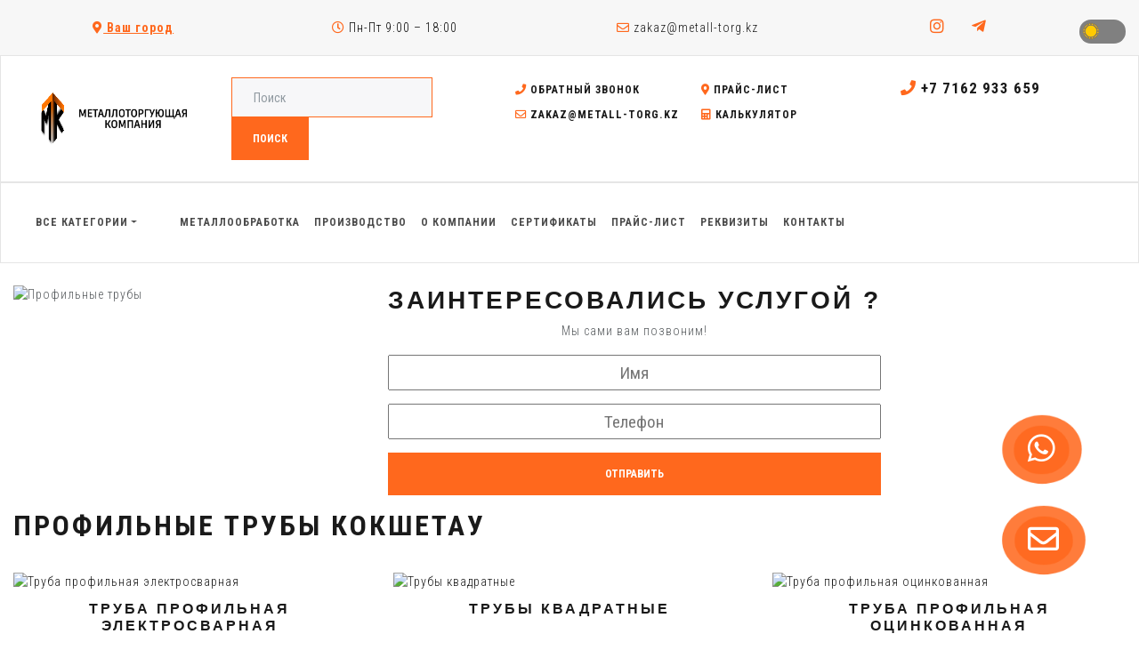

--- FILE ---
content_type: text/html; charset=UTF-8
request_url: https://kokshetau.metall-torg.kz/ru/catalog/5145-profilnyje_truby/
body_size: 14110
content:

<!DOCTYPE html>
<!--[if lt IE 7]>      <html class="no-js lt-ie9 lt-ie8 lt-ie7"> <![endif]-->
<!--[if IE 7]>         <html class="no-js lt-ie9 lt-ie8"> <![endif]-->
<!--[if IE 8]>         <html class="no-js lt-ie9"> <![endif]-->
<!--[if gt IE 8]><!--> <html class="no-js"> <!--<![endif]-->
<head>
<script type="text/javascript">var _LANG_ = "ru", ajaxFile = "/cms/../ajax.php";</script>

<script type="text/javascript">var _NOWORD_ = "", _TOOLONG_ = "", _SEARCHWORD_ = "";</script>

<meta http-equiv="content-type" content="text/html; charset=UTF-8" />
<title>Профильные трубы Алматы – Купить профильную трубу по недорогой цене – Metall-Torg.kz - Metall Torg</title>
<meta name="keywords" content="профильная труба, труба профильная, профильные трубы, профильная труба цена, профильная труба цены, профильная труба алматы, профильные трубы алматы, купить профильные трубы в алматы, трубы профильные, труба профильная цена за метр в алматы, труба профильная алматы, трубы стальные алматы, купить профильные трубы, цены на профильные трубы, профильная труба 40х40, профильные трубы цена, профильные трубы цены, труба профильная в алматы, трубы профильные алматы">
<meta name="description" content="Трубный прокат - Продажа профильных труб в Казахстане! Электросварные трубы ✓ Бесшовные трубы ✓ Оцинкованные трубы ✓ Трубы с ВУС изоляцией ✓ Бурильные трубы ✓ Гофрированные трубы ✓ Стальные трубы ✓ БУ трубы ✓ Продажи по всему Казахстану ✓ Низкие цены ☎ +7 (727) 310-0193">
<meta name="SKYPE_TOOLBAR" content="SKYPE_TOOLBAR_PARSER_COMPATIBLE" />
<meta name="viewport" content="width=device-width, initial-scale=1.0, maximum-scale=1">
<link rel="icon" href="/favicon.ico" type="image/x-icon" />
<link rel="shortcut icon" href="/favicon.ico" type="image/x-icon" />
<script type="text/javascript" src="/js/jquery-1.12.3.min.js"></script>
<script src="/js/jquery-migrate-1.1.1.js" async></script>
<!--[if IE]><script src="http://html5shiv.googlecode.com/svn/trunk/html5.js"></script><![endif]-->
	
	<!-- Google Tag Manager -->
<script>(function(w,d,s,l,i){w[l]=w[l]||[];w[l].push({'gtm.start':
new Date().getTime(),event:'gtm.js'});var f=d.getElementsByTagName(s)[0],
j=d.createElement(s),dl=l!='dataLayer'?'&l='+l:'';j.async=true;j.src=
'https://www.googletagmanager.com/gtm.js?id='+i+dl;f.parentNode.insertBefore(j,f);
})(window,document,'script','dataLayer','GTM-PKHC8D9B');</script>
<!-- End Google Tag Manager -->

	
	<meta property="og:title" content="Металлоторгующая компания в Алматы">
	<meta property="og:site_name" content="metall-torg.kz">
	<meta property="og:url" content="https://metall-torg.kz/">
	<meta property="og:description" content="Купить металлопрокат в Казахстане от надежного поставщика центральной Азии">
	<meta property="og:type" content="article">
	<meta property="og:image" content="https://metall-torg.kz/images/logo_after.png">
	
    <meta name="yandex-verification" content="7fcc0dbe239a4f4c" />
    <meta name='wmail-verification' content='eefd39f2e6a1b561c39757245b5b2fca' />
	<meta name="google-site-verification" content="zNAer38Csca8DBR6wcyjrx32u55g0a9zQ1KeCfrk78Q" />
	<script type="application/ld+json">
	{
	  "@context": "https://schema.org",
	  "@type": "Organization",
	  "name": "metall-torg.kz",
	  "url": "https://metall-torg.kz/",
	  "logo": "https://metall-torg.kz/images/logo_after.png",
	  "alternateName": "metall-torg"
	}
	</script>
    <style>
        .HomeBanner{
            width: 100%;
            height: 200px;
            object-fit: cover;
        }

        .city-choose li{
            width: 33%;
        }
    </style>

<!-- Google tag (gtag.js) -->
<!-- <script async src="https://www.googletagmanager.com/gtag/js?id=G-8J3LW5MXKB"></script>
<script>
  window.dataLayer = window.dataLayer || [];
  function gtag(){dataLayer.push(arguments);}
  gtag('js', new Date());

  gtag('config', 'G-8J3LW5MXKB');
</script>
<!-- Google tag (gtag.js) -->
	
	
</head>
	
<div style="position: absolute;right: 0;top: 100px;">
	
	
	        
            </div>
	
	
	

	
	
	
<!--[if lt IE 9]>
    <p class="browsehappy">Вы используете очень<strong> устаревший</strong> браузер. Пожалуйста <a href="http://browsehappy.com/">обновите Ваш браузер</a> и будет вам счастье:)</p>
<![endif]-->
<div class="top-header">
    <div class="container">
        <ul class="top-header-nav">
            <li class="chooseCity" data-bs-toggle="modal" data-bs-target="#exampleModal"><i class="fas fa-map-marker-alt"></i> Ваш город</li>
            <li><i class="far fa-clock"></i> Пн-Пт 9:00 – 18:00</li>
            
		<li class="top-mail"><a href="mailto:zakaz@metall-torg.kz"><i class="far fa-envelope"></i> zakaz@metall-torg.kz</a></li>
	            <li class="top-phone">
                <ul class="socialMedia"><li><a href="https://www.instagram.com/p/CPkNzWcLuYE/?utm_medium=copy_link"><i class="fab fa-instagram"></i></a></li>
<li><a href="https://t.me/+77770293262"><i class="fab fa-telegram-plane"></i></a></li></ul>            </li>
            <div class="mode-toggle">
                <div class="toggle-container">
                    <input type="checkbox" id="switch" name="theme"  onclick="toggleMode()">
                    <label for="switch">Toggle</label>
                </div>
            </div>
        </ul>
    </div>
</div>
<header>
    <nav class="navbar navbar-expand-lg navbar-light bg-light">
        <div style="align-items: center;" class="container">
            <span class="navbar-brand">
            <a href="/ru/">
                <div class="logoAnimated">
                    <div class="animLogo"><img alt="image" src="/images/logo_before.png" class="thumb logoIcon"></div>
                    <img alt="image" src="/images/logo_after.png" class="thumb logoText">
                </div>
            </a>
            </span>
            <div class="container">
            <div class="row">
                <div class="col-lg-4 col-md-4 col-sm-6">
                    <form class="form-inline" method="POST" action="/ru/search/"><input placeholder="Поиск" type="text" name="what" class="mr-sm-2 form-control"><button type="submit" class="btn btn-primary">Поиск</button></form>
                </div>
                <div class="col-lg-5 col-md-5 col-sm-6">
                    <div class="row">
                        <ul style="margin-bottom: 0" class="headUlLi">
                            <li><a href="" data-bs-toggle="modal" data-bs-target="#exampleModal1"><i class="fas fa-phone"></i> Обратный звонок</a></li>
                            <li><a href="/cms/uploads/file_1619495619_337635672.pdf" target="_blank"><i class="fas fa-map-marker-alt"></i> Прайс-лист</a></li>
                            
		<li ><a href="mailto:zakaz@metall-torg.kz"><i class="far fa-envelope"></i> zakaz@metall-torg.kz</a></li>
	                            <li><a href="/ru/calc/"><i class="fas fa-calculator"></i> Калькулятор</a></li>
                        </ul>
                    </div>
                </div>
                <div class="col-lg-3 col-md-3 col-sm-12">
                    <a href="tel:+7 7162 933 659" style="display:block; font-size: 17px;"><i class="fas fa-phone"></i> +7 7162 933 659</a>                    <a href="#" class="vcf-download">Сохранить контакты</a>
                    
		<div style="display: none !important;" class="navbar-collapse collapse" id="responsive-navbar-nav">
            <div class="mr-auto navbar-nav">
                <div class="nav-item dropdown" style="visibility:hidden;">
                    <a data-bs-toggle="dropdown" aria-expanded="false" id="collasible-nav-dropdown" class="dropdown-toggle nav-link" role="button">Выбрать язык</a>
                    <div aria-labelledby="collasible-nav-dropdown" class="dropdown-menu" style="margin: 0px;">
                        <a href="/ru/" class="dropdown-item" role="button">Rus</a>
<div class="dropdown-divider" role="separator"></div>
<a href="/en/" class="dropdown-item" role="button">Eng</a>
<div class="dropdown-divider" role="separator"></div>
<a href="/kz/" class="dropdown-item" role="button">Kaz</a>
                     </div>
                </div>
            </div>
        </div>
	                </div>
            </div>
            </div>
        </div>
    </nav>
    <nav class="navbar navbar-expand-lg navbar-light bg-light">
        <div class="container">
            <button class="navbar-toggler" type="button" data-bs-toggle="collapse" data-bs-target="#navbarSupportedContent" aria-controls="navbarSupportedContent" aria-expanded="false" aria-label="Toggle navigation">
                <span class="navbar-toggler-icon"></span>
              </button>
            <div style="display: none;" class="navbar-collapse collapse" id="navbarSupportedContent">
                <div class="mr-auto navbar-nav">
				<div class="nav-item mainMenu dropdown">
					<a data-bs-toggle="dropdown" aria-expanded="false" id="dropdownMenuLink" class="dropdown-toggle nav-link cat_sub_menu_btn" role="button">Все категории</a>
					<div aria-labelledby="dropdownMenuLink" class="dropdown-menu">
						
		<div class="mega-menu">
			<ul>
				
			<li class="menu-item menu-1">
				<a href="https://metall-torg.kz/wp/кабеля-и-провода">Кабеля и провода</a>
			</li>
			<li class="menu-item menu-1">
				<a href="https://metall-torg.kz/wp/железобетонные-конструкции">Железобетонные конструкции</a>
			</li>

			<li class="menu-item menu-1">
				<a href="/ru/catalog/5093-trubnyj_prokat/">Трубный прокат</a>
				<div class="mega-submenu">
					<h3>Трубный прокат</h3>
					<div class="submenu-content">
						<div class="section links">
<ul>
<li><a href="/ru/catalog/62993-truby_nerzhavejushhije_kupit/">Трубы нержавеющие купить</a></li>
<li><a href="/ru/catalog/5145-profilnyje_truby/">Профильные трубы</a></li>
<li><a href="/ru/catalog/5149-truba_vodogazoprovodnaja_vgp/">Труба водогазопроводная ВГП</a></li>
<li><a href="/ru/catalog/5125-truby_vodogazoprovodnyje_ocinkovannyje/">Трубы водогазопроводные оцинкованные</a></li>
<li><a href="/ru/catalog/5147-truby_elektrosvarnyje/">Трубы электросварные</a></li>
<li><a href="/ru/catalog/5128-truba_elektrosvarnaja_ocinkovannaja/">Труба электросварная оцинкованная</a></li>
</ul>
<ul>
<li><a href="/ru/catalog/5140-besshovnyje_truby_gorachekatanyje/">Бесшовные трубы горячекатаные</a></li>
<li><a href="/ru/catalog/5146-truba_besshovnaja_kholodnokatanaja/">Труба бесшовная холоднокатаная</a></li>
<li><a href="/ru/catalog/5143-truby_ocinkovannyje/">Трубы оцинкованные</a></li>
<li><a href="/ru/catalog/5129-truba_spiraleshovnaja/">Труба спиралешовная</a></li>
<li><a href="/ru/catalog/5135-truby_v_vus_izolacii/">Трубы в ВУС изоляции</a></li>
<li><a href="/ru/catalog/5154-truba_burilnaja/">Труба бурильная</a></li>
</ul>
</div>
<div class="section links">
<ul>
<li><a href="/ru/catalog/5159-gofrirovannaja_truba/">Гофрированная труба</a></li>
<li><a href="/ru/catalog/5158-polietilenovaja_truba/">Полиэтиленовая труба</a></li>
<li><a href="/ru/catalog/5157-truba_lezhalaja__bu/">Труба лежалая / БУ</a></li>
<li><a href="/ru/catalog/5119-nizkolegirovannyje_truby/">Низколегированные трубы</a></li>
<li><a href="/ru/catalog/5121-truba_stalnaja_legirovannaja/">Труба стальная легированная</a></li>
<li><a href="/ru/catalog/5120-korrozionnostojkije_truby/">Коррозионностойкие трубы</a></li>
</ul>
<ul>
<li><a href="/ru/catalog/5122-truby_iz_uglerodistoj_stali/">Трубы из углеродистой стали</a></li>
<li><a href="/ru/catalog/5123-truba_nefteprovodnaja/">Труба нефтепроводная</a></li>
<li><a href="/ru/catalog/5132-truby_astm/">Трубы ASTM</a></li>
<li><a href="/ru/catalog/5133-truby_en/">Трубы EN</a></li>
<li><a href="/ru/catalog/5136-trubnaja_zagotovka/">Трубная заготовка</a></li>
<li><a href="/ru/catalog/5137-celnotanutyje_truby/">Цельнотянутые трубы</a></li>
</ul>
</div>
<div class="section links">
<ul>
<li><a href="/ru/catalog/5141-truby_gazliftnyje/">Трубы газлифтные</a></li>
<li><a href="/ru/catalog/5142-truby_kotelnyje/">Трубы котельные</a></li>
<li><a href="/ru/catalog/5144-truby_magistralnyje/">Трубы магистральные</a></li>
<li><a href="/ru/catalog/5148-truby_tolstostennyje/">Трубы толстостенные</a></li>
<li><a href="/ru/catalog/5150-truba_kolonkovaja/">Труба колонковая</a></li>
<li><a href="/ru/catalog/5151-truba_krekingovaja/">Труба крекинговая</a></li>
</ul>
<ul>
<li><a href="/ru/catalog/5152-truba_nasosno_kompressornaja_nkt/">Труба насосно-компрессорная НКТ</a></li>
<li><a href="/ru/catalog/5153-truba_obsadnaja/">Труба обсадная</a></li>
<li><a href="/ru/catalog/5156-truba_vosstanovlennaja/">Труба восстановленная</a></li>
</ul>
</div>
						<div class="section featured-product"><div class="product-detail">
							<img alt="image" src="/cms/uploads/file_1670479074_665644518.jpg" class="thumb">
						</div>
					</div>
				</div>
			</li>

			<li class="menu-item menu-1">
				<a href="/ru/catalog/5091-nerzhavejushhij_prokat/">Нержавеющий прокат</a>
				<div class="mega-submenu">
					<h3>Нержавеющий прокат</h3>
					<div class="submenu-content">
						<div class="section links">
<ul>
<li><a href="/ru/catalog/5107-truby_nerzhavejushhije_kupit/">Трубы нержавеющие купить</a></li>
<li><a href="/ru/catalog/5102-listy_nerzhavejushhije/">Листы нержавеющие</a></li>
<li><a href="/ru/catalog/5103-setki_nerzhavejushhije/">Сетки нержавеющие</a></li>
<li><a href="/ru/catalog/5104-krug_nerzhavejushhij/">Круг нержавеющий</a></li>
<li><a href="/ru/catalog/5105-nerzhavejushhij_rulon/">Нержавеющий рулон</a></li>
<li><a href="/ru/catalog/5106-listy_nerzhavejushhije_riflenyje/">Листы нержавеющие рифленые</a></li>
</ul>
<ul>
<li><a href="/ru/catalog/5108-cvetnyje_nerzhavejushhije_listy/">Цветные нержавеющие листы</a></li>
</ul>
</div>
						<div class="section featured-product"><div class="product-detail">
							<img alt="image" src="/cms/uploads/file_1670479052_273659894.jpg" class="thumb">
						</div>
					</div>
				</div>
			</li>

			<li class="menu-item menu-1">
				<a href="/ru/catalog/5092-chernyj_metalloprokat/">Черный металлопрокат</a>
				<div class="mega-submenu">
					<h3>Черный металлопрокат</h3>
					<div class="submenu-content">
						<div class="section links">
<ul>
<li><a href="/ru/catalog/5113-listovoj_metall/">Листовой металл</a></li>
<li><a href="/ru/catalog/5112-fasonnyj_prokat_stali/">Фасонный прокат стали</a></li>
<li><a href="/ru/catalog/5109-sortovoj_prokat/">Сортовой прокат</a></li>
<li><a href="/ru/catalog/5111-profnastil/">Профнастил</a></li>
<li><a href="/ru/catalog/5114-setka_stalnaja/">Сетка стальная</a></li>
<li><a href="/ru/catalog/5115-provoloka/">Проволока</a></li>
</ul>
<ul>
<li><a href="/ru/catalog/5110-kanaty/">Канаты</a></li>
<li><a href="/ru/catalog/5116-stalnyje_svai/">Стальные сваи</a></li>
</ul>
</div>
						<div class="section featured-product"><div class="product-detail">
							<img alt="image" src="/cms/uploads/file_1670932396_854545771.jpg" class="thumb">
						</div>
					</div>
				</div>
			</li>

			<li class="menu-item menu-1">
				<a href="/ru/catalog/5094-cvetnoj_prokat/">Цветной прокат</a>
				<div class="mega-submenu">
					<h3>Цветной прокат</h3>
					<div class="submenu-content">
						<div class="section links">
<ul>
<li><a href="/ru/catalog/5160-duraluminijevyj_prokat/">Дюралюминиевый прокат</a></li>
<li><a href="/ru/catalog/5161-svincovyj_prokat/">Свинцовый прокат</a></li>
<li><a href="/ru/catalog/5162-olovannyj_prokat/">Оловянный прокат</a></li>
<li><a href="/ru/catalog/5163-aluminijevyj_prokat/">Алюминиевый прокат</a></li>
<li><a href="/ru/catalog/5164-bronzovyj_prokat/">Бронзовый прокат</a></li>
<li><a href="/ru/catalog/5165-mednyj_prokat/">Медный прокат</a></li>
</ul>
<ul>
<li><a href="/ru/catalog/5166-latunnyj_prokat/">Латунный прокат</a></li>
<li><a href="/ru/catalog/5167-titanovyj_prokat/">Титановый прокат</a></li>
</ul>
</div>
						<div class="section featured-product"><div class="product-detail">
							<img alt="image" src="/cms/uploads/file_1670479042_703715024.jpg" class="thumb">
						</div>
					</div>
				</div>
			</li>

			<li class="menu-item menu-1">
				<a href="/ru/catalog/5097-chugunnyj_prokat/">Чугунный прокат</a>
				<div class="mega-submenu">
					<h3>Чугунный прокат</h3>
					<div class="submenu-content">
						<div class="section links">
<ul>
<li><a href="/ru/catalog/5174-luk_chugunnyj/">Люк чугунный</a></li>
<li><a href="/ru/catalog/5175-dozhdeprijemnik_chugunnyj/">Дождеприемник чугунный</a></li>
<li><a href="/ru/catalog/5176-krug_chugunnyj/">Круг чугунный</a></li>
<li><a href="/ru/catalog/5177-chugunnyje_radiatory/">Чугунные радиаторы</a></li>
<li><a href="/ru/catalog/5178-truby_chugunnyje_s_cpp_bez_cpp/">Трубы чугунные (С ЦПП, Без ЦПП)</a></li>
<li><a href="/ru/catalog/5179-polimerno_peschanyj_luk/">Полимерно-песчаный люк</a></li>
</ul>
</div>
						<div class="section featured-product"><div class="product-detail">
							<img alt="image" src="/cms/uploads/chugunnyy-prokat.jpg" class="thumb">
						</div>
					</div>
				</div>
			</li>

			<li class="menu-item menu-1">
				<a href="/ru/catalog/5096-izolacija_trub/">Изоляция труб</a>
				<div class="mega-submenu">
					<h3>Изоляция труб</h3>
					<div class="submenu-content">
						<div class="section links">
<ul>
<li><a href="/ru/catalog/5171-ppu___izolacija/">ППУ - Изоляция</a></li>
<li><a href="/ru/catalog/5172-vus_izolacija/">ВУС-Изоляция</a></li>
</ul>
</div>
						<div class="section featured-product"><div class="product-detail">
							<img alt="image" src="/cms/uploads/file_1670822068_568967736.jpg" class="thumb">
						</div>
					</div>
				</div>
			</li>

			<li class="menu-item menu-1">
				<a href="/ru/catalog/62391-ograzhdenija_i_komplektujushhije/">Ограждения и комплектующие</a>
				<div class="mega-submenu">
					<h3>Ограждения и комплектующие</h3>
					<div class="submenu-content">
						<div class="section links">
<ul>
<li><a href="/ru/catalog/62392-3d_paneli_ograzhdenija_3d_setka/">3D панели ограждения (3D сетка)</a></li>
<li><a href="/ru/catalog/62581-profnastil_cena/">Профнастил цена</a></li>
<li><a href="/ru/catalog/62397-rabica/">Рабица</a></li>
<li><a href="/ru/catalog/62826-sharnirnaja_setka_fermerskaja_chabanka/">Шарнирная сетка (фермерская, чабанка)</a></li>
<li><a href="/ru/catalog/62832-svarnaja_setka/">Сварная сетка</a></li>
<li><a href="/ru/catalog/62821-gabiony/">Габионы</a></li>
</ul>
<ul>
<li><a href="/ru/catalog/62929-provoloka_koluchaja/">Проволока колючая</a></li>
<li><a href="/ru/catalog/62396-vkhodnaja_gruppa/">Входная группа</a></li>
<li><a href="/ru/catalog/62393-stolb_opornyj_dla_ograzhdenija/">Столб опорный для ограждения</a></li>
<li><a href="/ru/catalog/62394-kronshtejn_krepezhnyj_quottip_1quot/">Кронштейн крепежный &quot;ТИП 1&quot;</a></li>
<li><a href="/ru/catalog/62395-kozyrek_dla_paneli_ograzhdenija/">Козырек для панели ограждения</a></li>
</ul>
</div>
						<div class="section featured-product"><div class="product-detail">
							<img alt="image" src="/cms/uploads/file_1701280584_122160517.png" class="thumb">
						</div>
					</div>
				</div>
			</li>

			<li class="menu-item menu-1">
				<a href="/ru/catalog/5100-truboprovodnaja_armatura/">Трубопроводная арматура</a>
				<div class="mega-submenu">
					<h3>Трубопроводная арматура</h3>
					<div class="submenu-content">
						<div class="section links">
<ul>
<li><a href="/ru/catalog/5219-chugunnaja_truboprovodnaja_kanalizacionnaja_armatura/">Чугунная трубопроводная канализационная арматура</a></li>
<li><a href="/ru/catalog/5220-zaporno_regulirujushhaja_armatura_dla_neftegazovoj_promyshlennosti/">Запорно-регулирующая арматура для нефтегазовой промышленности</a></li>
<li><a href="/ru/catalog/5221-truboprovodnaja_stalnaja_armatura/">Трубопроводная стальная арматура</a></li>
<li><a href="/ru/catalog/5222-truboprovodnaja_i_zapornaja_armatura/">Трубопроводная и запорная арматура</a></li>
<li><a href="/ru/catalog/5223-chugunnaja_truboprovodnaja_armatura/">Чугунная трубопроводная арматура</a></li>
<li><a href="/ru/catalog/5224-chugunnaja_truboprovodnaja_armatura_vchshg/">Чугунная трубопроводная арматура ВЧШГ</a></li>
</ul>
<ul>
<li><a href="/ru/catalog/5225-nerzhavejushhaja_truboprovodnaja_armatura/">Нержавеющая трубопроводная арматура</a></li>
<li><a href="/ru/catalog/5226-diskovyje_zatvory/">Дисковые затворы</a></li>
<li><a href="/ru/catalog/5227-zadvizhki_iz_cvetnyh_metallov/">Задвижки из цветных металлов</a></li>
<li><a href="/ru/catalog/5228-mednyje_fitingi/">Медные фитинги</a></li>
</ul>
</div>
						<div class="section featured-product"><div class="product-detail">
							<img alt="image" src="/cms/uploads/truboprovodnaya-armatura.jpg" class="thumb">
						</div>
					</div>
				</div>
			</li>

			<li class="menu-item menu-1">
				<a href="/ru/catalog/62986-metalloobrabotka/">Металлообработка</a>
				<div class="mega-submenu">
					<h3>Металлообработка</h3>
					<div class="submenu-content">
						
						<div class="section featured-product"><div class="product-detail">
							<img alt="image" src="/cms/uploads/file_1701280720_917457750.jpg" class="thumb">
						</div>
					</div>
				</div>
			</li>
			</ul>
		</div>
	
					</div>
				</div>
			
<a href="/ru/services/"  class="nav-link" role="button">Металлообработка</a>
<a href="https://metall-torg.kz/mettalconstruction/" target="_blank" class="nav-link" role="button">Производство</a>
<a href="/ru/about/"  class="nav-link" role="button">О Компании</a>
<a href="/ru/certificates/"  class="nav-link" role="button">Сертификаты</a>
<a href="/cms/uploads/file_1619495619_337635672.pdf" target="_blank"  class="nav-link" role="button">Прайс-лист</a>
<a href="/ru/requisites/"  class="nav-link" role="button">Реквизиты</a>
<a href="/ru/contacts/"  class="nav-link" role="button">Контакты</a></div>            </div>
        </div>
    </nav>
</header>
<body>
<!-- Google Tag Manager (noscript) -->
<!--<noscript><iframe src="https://www.googletagmanager.com/ns.html?id=GTM-W92MGK66"
height="0" width="0" style="display:none;visibility:hidden"></iframe></noscript>
<!-- End Google Tag Manager (noscript) -->
	
	<!-- Google Tag Manager -->
<script>(function(w,d,s,l,i){w[l]=w[l]||[];w[l].push({'gtm.start':
new Date().getTime(),event:'gtm.js'});var f=d.getElementsByTagName(s)[0],
j=d.createElement(s),dl=l!='dataLayer'?'&l='+l:'';j.async=true;j.src=
'https://www.googletagmanager.com/gtm.js?id='+i+dl;f.parentNode.insertBefore(j,f);
})(window,document,'script','dataLayer','GTM-PKHC8D9B');</script>
<!-- End Google Tag Manager -->

<section>
    <div class="container">
    	<div style="display: flex; justify-content: space-between; margin-bottom: 15px; flex-wrap: wrap;">
            <img src="/cms/uploads/file_1670498429_938196183.jpg" alt="Профильные трубы" >			<div style="margin: auto;">
					<h2 style="text-align: center;">Заинтересовались услугой ?</h2>
					<p style="text-align: center;">Мы сами вам позвоним!</p>
                    <form method="POST" class="callback_form_main" style="width: 100; width: 100%;display: flex;flex-direction: column;">
                    	<input style="font-size: 19px;
    text-align: center;width: 100%;  margin: 0 auto; height: 40px" name="name" placeholder="Имя" type="text">
                    	<input style="font-size: 19px;
    text-align: center;width: 100%; margin-top: 15px; height: 40px" id="phone-mask-main" style="margin: 0 auto;" name="phone" placeholder="Телефон" type="text">
                    	<button style="margin-top: 15px" type="submit" class="btn btn-primary">Отправить</button>
                    </form>
			</div>
        </div>
    	        <h1>Профильные трубы Кокшетау</h1>
        
		<section class="services">
            <div class="row">
           		
			<div ex="3" class="col-lg-4 col-md-3 col-sm-12">
                <a class="text-center" href="/ru/catalog/5382-truba_profilnaja_elektrosvarnaja/">
                    <img src="/cms/uploads/file_1670823341_241819889.jpg" alt="Труба профильная электросварная" class="HomeBanner rounded">
                    <h5>Труба профильная электросварная</h5>
                    
                </a>
            </div>
		

			<div ex="3" class="col-lg-4 col-md-3 col-sm-12">
                <a class="text-center" href="/ru/catalog/5383-truby_kvadratnyje/">
                    <img src="/cms/uploads/file_1670823352_291733906.jpg" alt="Трубы квадратные" class="HomeBanner rounded">
                    <h5>Трубы квадратные</h5>
                    
                </a>
            </div>
		

			<div ex="3" class="col-lg-4 col-md-3 col-sm-12">
                <a class="text-center" href="/ru/catalog/5384-truba_profilnaja_ocinkovannaja/">
                    <img src="/cms/uploads/file_1670823362_652916302.jpg" alt="Труба профильная оцинкованная" class="HomeBanner rounded">
                    <h5>Труба профильная оцинкованная</h5>
                    
                </a>
            </div>
		

			<div ex="3" class="col-lg-4 col-md-3 col-sm-12">
                <a class="text-center" href="/ru/catalog/5385-truba_pramougolnaja/">
                    <img src="/cms/uploads/file_1670823372_278761770.jpg" alt="Труба прямоугольная" class="HomeBanner rounded">
                    <h5>Труба прямоугольная</h5>
                    
                </a>
            </div>
		

			<div ex="3" class="col-lg-4 col-md-3 col-sm-12">
                <a class="text-center" href="/ru/catalog/5386-ovalnyje_truby/">
                    <img src="/cms/uploads/file_1670823590_439194810.jpg" alt="Овальные трубы" class="HomeBanner rounded">
                    <h5>Овальные трубы</h5>
                    
                </a>
            </div>
		

			<div ex="3" class="col-lg-4 col-md-3 col-sm-12">
                <a class="text-center" href="/ru/catalog/5387-poluovalnyje_truby/">
                    <img src="/cms/uploads/file_1670823610_753076564.jpg" alt="Полуовальные трубы" class="HomeBanner rounded">
                    <h5>Полуовальные трубы</h5>
                    
                </a>
            </div>
		
            </div>
        </section>
	                <p>
	<a href="https://metall-torg.kz/" target="_blank">Главная страница</a> &ndash; <a href="https://metall-torg.kz/ru/catalog/5093-trubnyj_prokat/">Трубный прокат</a> &ndash; <strong><a href="https://metall-torg.kz/ru/catalog/5145-profilnyje_truby/">Профильные трубы в Алматы / Казахстане</a></strong></p>
<hr />
<h2 dir="ltr" style="line-height: 1.38; text-align: center; margin-top: 0pt; margin-bottom: 10pt;">
	<span style="font-size:16px;"><span id="docs-internal-guid-049abbda-7fff-a69f-4577-b1f5a2a147b1"><span style="font-family: Arial; color: rgb(0, 0, 0); background-color: transparent; font-weight: 700; font-variant-numeric: normal; font-variant-east-asian: normal; vertical-align: baseline; white-space: pre-wrap;">Профильные трубы: особенности и&nbsp;область применения</span></span></span></h2>
<p dir="ltr" style="line-height: 1.38; margin-top: 0pt; margin-bottom: 10pt; text-align: justify;">
	<span id="docs-internal-guid-049abbda-7fff-a69f-4577-b1f5a2a147b1"><span style="font-size: 11pt; font-family: Arial; color: rgb(0, 0, 0); background-color: transparent; font-variant-numeric: normal; font-variant-east-asian: normal; vertical-align: baseline; white-space: pre-wrap;">Заслуженная популярность профильных труб связана с&nbsp;возможностью их&nbsp;использования на&nbsp;рынке строительных материалов в&nbsp;качестве выгодной альтернативы более тяжелому и&nbsp;дорогостоящему брусу, швеллеру и&nbsp;металлическим уголкам. </span><span style="font-size: 11pt; font-family: Arial; color: rgb(0, 0, 0); background-color: transparent; font-weight: 700; font-variant-numeric: normal; font-variant-east-asian: normal; vertical-align: baseline; white-space: pre-wrap;">Профильная труба, цена в&nbsp;Казахстане</span><span style="font-size: 11pt; font-family: Arial; color: rgb(0, 0, 0); background-color: transparent; font-variant-numeric: normal; font-variant-east-asian: normal; vertical-align: baseline; white-space: pre-wrap;"> которой позволит вам сэкономить ваши денежные средства, отличается широким сортаментом и&nbsp;особенностями трубных изделий в&nbsp;зависимости от&nbsp;химического состава металла, формы и&nbsp;сечения. Все это позволяет подобрать наиболее подходящий материал в&nbsp;зависимости от&nbsp;необходимости реализации конкретных строительных задач.</span></span></p>
<p dir="ltr" style="line-height: 1.38; margin-top: 0pt; margin-bottom: 10pt; text-align: justify;">
	<span style="background-color: transparent; font-size: 11pt; font-family: Arial; color: rgb(0, 0, 0); font-variant-numeric: normal; font-variant-east-asian: normal; vertical-align: baseline; white-space: pre-wrap;">В&nbsp;металлургической промышленности профильные трубы квадратной формы пользуются большим спросом. Популярность продукта объясняется как ее&nbsp;доступностью&nbsp;&mdash; </span><span style="background-color: transparent; font-size: 11pt; font-family: Arial; color: rgb(0, 0, 0); font-weight: 700; font-variant-numeric: normal; font-variant-east-asian: normal; vertical-align: baseline; white-space: pre-wrap;">купить квадратную трубу</span><span style="background-color: transparent; font-size: 11pt; font-family: Arial; color: rgb(0, 0, 0); font-variant-numeric: normal; font-variant-east-asian: normal; vertical-align: baseline; white-space: pre-wrap;">&nbsp; можно практически в&nbsp;каждом населенном пункте, так и&nbsp;преимуществами. Так, изделие отличается устойчивостью к&nbsp;резким перепадам температур, оно достаточно легкое, практически не&nbsp;деформируется, экономично в&nbsp;расходе, обладает высоким запасом прочности. Квадратные трубы, как, впрочем, и&nbsp;другие профильные изделия иной формы, производятся из&nbsp;низколегированной или углеродистой стали методом холодного или горячего деформирования. Прочность труб обеспечивается, прежде всего, именно благодаря отличным характеристикам металлов этих марок.</span></p>
<p style="text-align: justify;">
	<span id="docs-internal-guid-cbaf35de-7fff-aa06-9b30-9d37048f8a4f"><span style="font-size: 11pt; font-family: Arial; color: rgb(0, 0, 0); background-color: transparent; font-variant-numeric: normal; font-variant-east-asian: normal; vertical-align: baseline; white-space: pre-wrap;">К&nbsp;одним из&nbsp;самых популярных видов металлопроката относится профильная труба&nbsp;&mdash; изделие прямоугольной или квадратной формы. Востребованность этих труб объясняется рядом достоинств, которыми они обладают. Это и&nbsp;устойчивость к&nbsp;механическим (и&nbsp;физическим) воздействиям, и&nbsp;небольшой вес изделия, и&nbsp;отсутствие деформации даже при солидной нагрузке на&nbsp;трубу. Одним словом, </span><span style="font-size: 11pt; font-family: Arial; color: rgb(0, 0, 0); background-color: transparent; font-weight: 700; font-variant-numeric: normal; font-variant-east-asian: normal; vertical-align: baseline; white-space: pre-wrap;">купить профильную трубу</span><span style="font-size: 11pt; font-family: Arial; color: rgb(0, 0, 0); background-color: transparent; font-variant-numeric: normal; font-variant-east-asian: normal; vertical-align: baseline; white-space: pre-wrap;"> &nbsp;&mdash; обеспечить строительные работы прочным материалом по&nbsp;весьма приемлемой цене. </span></span></p>
<h3 dir="ltr" style="line-height: 1.38; text-align: center; margin-top: 0pt; margin-bottom: 10pt;">
	<span style="font-size:16px;"><span id="docs-internal-guid-049abbda-7fff-a69f-4577-b1f5a2a147b1"><span style="font-family: Arial; color: rgb(0, 0, 0); background-color: transparent; font-weight: 700; font-variant-numeric: normal; font-variant-east-asian: normal; vertical-align: baseline; white-space: pre-wrap;">Профильная труба: цена в&nbsp;Астане</span></span></span></h3>
<p dir="ltr" style="line-height: 1.38; margin-top: 0pt; margin-bottom: 10pt; text-align: justify;">
	<span id="docs-internal-guid-049abbda-7fff-a69f-4577-b1f5a2a147b1"><span style="font-size: 11pt; font-family: Arial; color: rgb(0, 0, 0); background-color: transparent; font-weight: 700; font-variant-numeric: normal; font-variant-east-asian: normal; vertical-align: baseline; white-space: pre-wrap;">Трубы профильные, цена за&nbsp;метр</span><span style="font-size: 11pt; font-family: Arial; color: rgb(0, 0, 0); background-color: transparent; font-variant-numeric: normal; font-variant-east-asian: normal; vertical-align: baseline; white-space: pre-wrap;"> которых значительно и выгодно&nbsp; отличается по&nbsp;стоимости от&nbsp;аналогов из&nbsp;металла, способны выдерживать высокие механические нагрузки в течение самого длительного времени. В&nbsp;основе изготовления качественного профильного материала&nbsp;&mdash; технологии сварки или проката на&nbsp;специальном стане, которые регламентируется отраслевыми стандартами.</span></span></p>
<p dir="ltr" style="line-height: 1.38; margin-top: 0pt; margin-bottom: 10pt; text-align: justify;">
	<span id="docs-internal-guid-049abbda-7fff-a69f-4577-b1f5a2a147b1"><span style="font-size: 11pt; font-family: Arial; color: rgb(0, 0, 0); background-color: transparent; font-variant-numeric: normal; font-variant-east-asian: normal; vertical-align: baseline; white-space: pre-wrap;">Основное назначение труб&nbsp;&mdash; изготовление устойчивых перегородок и&nbsp;опорных балок, арматурных элементов. Такую продукцию не&nbsp;используют для организации систем отопления, вентиляции, транспортировки жидкости и&nbsp;газа. </span><span style="font-size: 11pt; font-family: Arial; color: rgb(0, 0, 0); background-color: transparent; font-weight: 700; font-variant-numeric: normal; font-variant-east-asian: normal; vertical-align: baseline; white-space: pre-wrap;">Профильные трубы, цена в&nbsp;Алматы</span><span style="font-size: 11pt; font-family: Arial; color: rgb(0, 0, 0); background-color: transparent; font-variant-numeric: normal; font-variant-east-asian: normal; vertical-align: baseline; white-space: pre-wrap;"> на которые создает дополнительные условия для их&nbsp;выбора, отличается следующими преимуществами использования:</span></span></p>
<p dir="ltr" style="line-height: 1.38; margin-top: 0pt; margin-bottom: 10pt; text-align: justify;">
	<span id="docs-internal-guid-049abbda-7fff-a69f-4577-b1f5a2a147b1"><span style="font-size: 11pt; font-family: Arial; color: rgb(0, 0, 0); background-color: transparent; font-variant-numeric: normal; font-variant-east-asian: normal; vertical-align: baseline; white-space: pre-wrap;">1.Универсальность применения в&nbsp;жилых и&nbsp;производственных зданиях любого назначения и&nbsp;площади.</span></span></p>
<p dir="ltr" style="line-height: 1.38; margin-top: 0pt; margin-bottom: 10pt; text-align: justify;">
	<span id="docs-internal-guid-049abbda-7fff-a69f-4577-b1f5a2a147b1"><span style="font-size: 11pt; font-family: Arial; color: rgb(0, 0, 0); background-color: transparent; font-variant-numeric: normal; font-variant-east-asian: normal; vertical-align: baseline; white-space: pre-wrap;">2.Доступная стоимость, позволяющая заменить тяжелые металлические конструкции с&nbsp;экономией средств.</span></span></p>
<p dir="ltr" style="line-height: 1.38; margin-top: 0pt; margin-bottom: 10pt; text-align: justify;">
	<span id="docs-internal-guid-049abbda-7fff-a69f-4577-b1f5a2a147b1"><span style="font-size: 11pt; font-family: Arial; color: rgb(0, 0, 0); background-color: transparent; font-variant-numeric: normal; font-variant-east-asian: normal; vertical-align: baseline; white-space: pre-wrap;">3.Удобство монтажа, в&nbsp;результате чего элементы удобно закреплять на&nbsp;месте с&nbsp;минимальными затратами времени и&nbsp;сил работников.</span></span></p>
<p dir="ltr" style="line-height: 1.38; margin-top: 0pt; margin-bottom: 10pt; text-align: justify;">
	<span id="docs-internal-guid-049abbda-7fff-a69f-4577-b1f5a2a147b1"><span style="font-size: 11pt; font-family: Arial; color: rgb(0, 0, 0); background-color: transparent; font-variant-numeric: normal; font-variant-east-asian: normal; vertical-align: baseline; white-space: pre-wrap;">4.Устойчивость к&nbsp;механическим повреждениям, способность выдерживать любые колебания температурного режима и&nbsp;влияние атмосферных осадков.</span></span></p>
<p dir="ltr" style="line-height: 1.38; margin-top: 0pt; margin-bottom: 10pt; text-align: justify;">
	<span id="docs-internal-guid-049abbda-7fff-a69f-4577-b1f5a2a147b1"><span style="font-size: 11pt; font-family: Arial; color: rgb(0, 0, 0); background-color: transparent; font-variant-numeric: normal; font-variant-east-asian: normal; vertical-align: baseline; white-space: pre-wrap;">5.Разнообразие сортамента и&nbsp;нестандартных форм, что позволяет упростить процесс погрузки, транспортировки и&nbsp;установки профильных изделий.</span></span></p>
<p dir="ltr" style="line-height: 1.38; margin-top: 0pt; margin-bottom: 10pt; text-align: justify;">
	<span style="background-color: transparent; color: rgb(0, 0, 0); font-family: Arial; font-size: 11pt; white-space: pre-wrap;">Как производятся эти изделия? Известны две основы их&nbsp;изготовления:</span></p>
<p dir="ltr" style="line-height:1.3800000000000001;text-align: justify;margin-top:0pt;margin-bottom:10pt;">
	<span id="docs-internal-guid-6d831821-7fff-89e6-0bcd-e14b513fe2ee"><span style="font-size: 11pt; font-family: Arial; color: rgb(0, 0, 0); background-color: transparent; font-variant-numeric: normal; font-variant-east-asian: normal; vertical-align: baseline; white-space: pre-wrap;">&bull; листовой прокат;</span></span></p>
<p dir="ltr" style="line-height:1.3800000000000001;text-align: justify;margin-top:0pt;margin-bottom:10pt;">
	<span id="docs-internal-guid-6d831821-7fff-89e6-0bcd-e14b513fe2ee"><span style="font-size: 11pt; font-family: Arial; color: rgb(0, 0, 0); background-color: transparent; font-variant-numeric: normal; font-variant-east-asian: normal; vertical-align: baseline; white-space: pre-wrap;">&bull; круглые трубы.</span></span></p>
<p dir="ltr" style="line-height:1.3800000000000001;text-align: justify;margin-top:0pt;margin-bottom:10pt;">
	<span id="docs-internal-guid-6d831821-7fff-89e6-0bcd-e14b513fe2ee"><span style="font-size: 11pt; font-family: Arial; color: rgb(0, 0, 0); background-color: transparent; font-variant-numeric: normal; font-variant-east-asian: normal; vertical-align: baseline; white-space: pre-wrap;">В&nbsp;первом случае работы сводятся к&nbsp;нарезке металлических заготовок, их&nbsp;гибке с&nbsp;помощью специальной машины, сборки в&nbsp;готовое изделие и&nbsp;соединению швов электросваркой. Во&nbsp;втором случае труба круглой формы сжимается при помощи валиков до&nbsp;придания ей&nbsp;нужной формы.&nbsp;</span></span></p>
<p dir="ltr" style="line-height:1.3800000000000001;text-align: justify;margin-top:0pt;margin-bottom:10pt;">
	<span id="docs-internal-guid-6d831821-7fff-89e6-0bcd-e14b513fe2ee"><span style="font-size: 11pt; font-family: Arial; color: rgb(0, 0, 0); background-color: transparent; font-weight: 700; font-variant-numeric: normal; font-variant-east-asian: normal; vertical-align: baseline; white-space: pre-wrap;">Труба профильная квадратная</span><span style="font-size: 11pt; font-family: Arial; color: rgb(0, 0, 0); background-color: transparent; font-variant-numeric: normal; font-variant-east-asian: normal; vertical-align: baseline; white-space: pre-wrap;"> изготавливается также по&nbsp;разным технологическим процессам. Так, процессы делятся на&nbsp;три вида:</span></span></p>
<p dir="ltr" style="line-height:1.3800000000000001;text-align: justify;margin-top:0pt;margin-bottom:10pt;">
	<span id="docs-internal-guid-6d831821-7fff-89e6-0bcd-e14b513fe2ee"><span style="font-size: 11pt; font-family: Arial; color: rgb(0, 0, 0); background-color: transparent; font-variant-numeric: normal; font-variant-east-asian: normal; vertical-align: baseline; white-space: pre-wrap;">&mdash;&nbsp;без термической обработки;</span></span></p>
<p dir="ltr" style="line-height:1.3800000000000001;text-align: justify;margin-top:0pt;margin-bottom:10pt;">
	<span id="docs-internal-guid-6d831821-7fff-89e6-0bcd-e14b513fe2ee"><span style="font-size: 11pt; font-family: Arial; color: rgb(0, 0, 0); background-color: transparent; font-variant-numeric: normal; font-variant-east-asian: normal; vertical-align: baseline; white-space: pre-wrap;">&mdash;&nbsp;с&nbsp;термической обработкой;</span></span></p>
<p dir="ltr" style="line-height:1.3800000000000001;text-align: justify;margin-top:0pt;margin-bottom:10pt;">
	<span id="docs-internal-guid-6d831821-7fff-89e6-0bcd-e14b513fe2ee"><span style="font-size: 11pt; font-family: Arial; color: rgb(0, 0, 0); background-color: transparent; font-variant-numeric: normal; font-variant-east-asian: normal; vertical-align: baseline; white-space: pre-wrap;">&mdash;&nbsp;горячее редуцированный.&nbsp;</span></span></p>
<p dir="ltr" style="line-height:1.3800000000000001;text-align: justify;margin-top:0pt;margin-bottom:10pt;">
	<span id="docs-internal-guid-6d831821-7fff-89e6-0bcd-e14b513fe2ee"><span style="font-size: 11pt; font-family: Arial; color: rgb(0, 0, 0); background-color: transparent; font-variant-numeric: normal; font-variant-east-asian: normal; vertical-align: baseline; white-space: pre-wrap;">При производстве профильных труб непременно соблюдаются стандарты. </span><span style="font-size: 11pt; font-family: Arial; color: rgb(0, 0, 0); background-color: transparent; font-weight: 700; font-variant-numeric: normal; font-variant-east-asian: normal; vertical-align: baseline; white-space: pre-wrap;">Труба квадратная, гост</span><span style="font-size: 11pt; font-family: Arial; color: rgb(0, 0, 0); background-color: transparent; font-variant-numeric: normal; font-variant-east-asian: normal; vertical-align: baseline; white-space: pre-wrap;">&nbsp; и&nbsp;европейские стандарты, соблюдены на&nbsp;100%&nbsp;&mdash; только при таких условиях изделия из&nbsp;металла считаются качественными и&nbsp;могут применяться в&nbsp;строительных и иных работах.&nbsp;</span></span></p>
<p dir="ltr" style="line-height:1.3800000000000001;text-align: justify;margin-top:0pt;margin-bottom:10pt;">
	<span id="docs-internal-guid-6d831821-7fff-89e6-0bcd-e14b513fe2ee"><span style="font-size: 11pt; font-family: Arial; color: rgb(0, 0, 0); background-color: transparent; font-variant-numeric: normal; font-variant-east-asian: normal; vertical-align: baseline; white-space: pre-wrap;">Стоимость материала&nbsp;&mdash; важнейший критерий, по&nbsp;которому часто принимают решение о&nbsp;покупке. </span><span style="font-size: 11pt; font-family: Arial; color: rgb(0, 0, 0); background-color: transparent; font-weight: 700; font-variant-numeric: normal; font-variant-east-asian: normal; vertical-align: baseline; white-space: pre-wrap;">Профильная труба, цена</span><span style="font-size: 11pt; font-family: Arial; color: rgb(0, 0, 0); background-color: transparent; font-variant-numeric: normal; font-variant-east-asian: normal; vertical-align: baseline; white-space: pre-wrap;"> которой является весьма доступной, может колебаться в&nbsp;узком диапазоне: стоимость в&nbsp;основном зависит от&nbsp;страны-производителя, металла, ценовой политики компании&nbsp;и, разумеется, от&nbsp;партии &mdash; чем больше объем, тем ниже расценки. Так, наша компания, которая работает по&nbsp;принципу индивидуального подхода, может предложить заказчику расчет, с&nbsp;учетом&nbsp; его строительных потребностей.&nbsp;</span></span></p>
<p dir="ltr" style="line-height:1.3800000000000001;text-align: justify;margin-top:0pt;margin-bottom:10pt;">
	<span id="docs-internal-guid-6d831821-7fff-89e6-0bcd-e14b513fe2ee"><span style="font-size: 11pt; font-family: Arial; color: rgb(0, 0, 0); background-color: transparent; font-variant-numeric: normal; font-variant-east-asian: normal; vertical-align: baseline; white-space: pre-wrap;">Производство профильных труб осуществляется двумя по&nbsp;двум разным методами:</span></span></p>
<p dir="ltr" style="line-height:1.3800000000000001;text-align: justify;margin-top:0pt;margin-bottom:10pt;">
	<span id="docs-internal-guid-6d831821-7fff-89e6-0bcd-e14b513fe2ee"><span style="font-size: 11pt; font-family: Arial; color: rgb(0, 0, 0); background-color: transparent; font-variant-numeric: normal; font-variant-east-asian: normal; vertical-align: baseline; white-space: pre-wrap;">Способ первый. Специальными валиками&nbsp; </span><span style="font-size: 11pt; font-family: Arial; color: rgb(0, 0, 0); background-color: transparent; font-weight: 700; font-variant-numeric: normal; font-variant-east-asian: normal; vertical-align: baseline; white-space: pre-wrap;">труба профильная</span><span style="font-size: 11pt; font-family: Arial; color: rgb(0, 0, 0); background-color: transparent; font-variant-numeric: normal; font-variant-east-asian: normal; vertical-align: baseline; white-space: pre-wrap;"> круглой формы сжимается и&nbsp;обретает форму прямоугольника или квадрата.&nbsp;</span></span></p>
<p dir="ltr" style="line-height:1.3800000000000001;text-align: justify;margin-top:0pt;margin-bottom:10pt;">
	<span id="docs-internal-guid-6d831821-7fff-89e6-0bcd-e14b513fe2ee"><span style="font-size: 11pt; font-family: Arial; color: rgb(0, 0, 0); background-color: transparent; font-variant-numeric: normal; font-variant-east-asian: normal; vertical-align: baseline; white-space: pre-wrap;">Способ второй. Ручная работа, а&nbsp;именно: листовое железо режется на&nbsp;куски, которым после придают нужную форму. Затем куски собираются в&nbsp;единое изделие, а&nbsp;швы соединяются сваркой.&nbsp;</span></span></p>
<p dir="ltr" style="line-height:1.3800000000000001;text-align: justify;margin-top:0pt;margin-bottom:10pt;">
	<span id="docs-internal-guid-6d831821-7fff-89e6-0bcd-e14b513fe2ee"><span style="font-size: 11pt; font-family: Arial; color: rgb(0, 0, 0); background-color: transparent; font-variant-numeric: normal; font-variant-east-asian: normal; vertical-align: baseline; white-space: pre-wrap;">Профильные трубы делятся и&nbsp;на&nbsp;классы (делятся, как правило, по&nbsp;назначению):</span></span></p>
<p dir="ltr" style="line-height:1.3800000000000001;text-align: justify;margin-top:0pt;margin-bottom:10pt;">
	<span id="docs-internal-guid-6d831821-7fff-89e6-0bcd-e14b513fe2ee"><span style="font-size: 11pt; font-family: Arial; color: rgb(0, 0, 0); background-color: transparent; font-variant-numeric: normal; font-variant-east-asian: normal; vertical-align: baseline; white-space: pre-wrap;">&bull; конструкционные трубы;</span></span></p>
<p dir="ltr" style="line-height:1.3800000000000001;text-align: justify;margin-top:0pt;margin-bottom:10pt;">
	<span id="docs-internal-guid-6d831821-7fff-89e6-0bcd-e14b513fe2ee"><span style="font-size: 11pt; font-family: Arial; color: rgb(0, 0, 0); background-color: transparent; font-variant-numeric: normal; font-variant-east-asian: normal; vertical-align: baseline; white-space: pre-wrap;">&bull; стандартные;</span></span></p>
<p dir="ltr" style="line-height:1.3800000000000001;text-align: justify;margin-top:0pt;margin-bottom:10pt;">
	<span id="docs-internal-guid-6d831821-7fff-89e6-0bcd-e14b513fe2ee"><span style="font-size: 11pt; font-family: Arial; color: rgb(0, 0, 0); background-color: transparent; font-variant-numeric: normal; font-variant-east-asian: normal; vertical-align: baseline; white-space: pre-wrap;">&bull; трубы для создания трубопроводов;</span></span></p>
<p dir="ltr" style="line-height:1.3800000000000001;text-align: justify;margin-top:0pt;margin-bottom:10pt;">
	<span id="docs-internal-guid-6d831821-7fff-89e6-0bcd-e14b513fe2ee"><span style="font-size: 11pt; font-family: Arial; color: rgb(0, 0, 0); background-color: transparent; font-variant-numeric: normal; font-variant-east-asian: normal; vertical-align: baseline; white-space: pre-wrap;">&bull; трубы, которые используются в&nbsp;машиностроении;</span></span></p>
<p dir="ltr" style="line-height:1.3800000000000001;text-align: justify;margin-top:0pt;margin-bottom:10pt;">
	<span id="docs-internal-guid-6d831821-7fff-89e6-0bcd-e14b513fe2ee"><span style="font-size: 11pt; font-family: Arial; color: rgb(0, 0, 0); background-color: transparent; font-variant-numeric: normal; font-variant-east-asian: normal; vertical-align: baseline; white-space: pre-wrap;">&bull; изделия, которые будут использоваться в&nbsp;условиях высоких температур.</span></span></p>
<div>
	&nbsp;</div>
<h3 dir="ltr" style="line-height: 1.38; text-align: center; margin-top: 0pt; margin-bottom: 10pt;">
	<span style="font-size:16px;"><span id="docs-internal-guid-049abbda-7fff-a69f-4577-b1f5a2a147b1"><span style="font-family: Arial; color: rgb(0, 0, 0); background-color: transparent; font-weight: 700; font-variant-numeric: normal; font-variant-east-asian: normal; vertical-align: baseline; white-space: pre-wrap;">Профильная труба цена в&nbsp;Казахстане</span></span></span></h3>
<p dir="ltr" style="line-height: 1.38; margin-top: 0pt; margin-bottom: 10pt; text-align: justify;">
	<span id="docs-internal-guid-049abbda-7fff-a69f-4577-b1f5a2a147b1"><span style="font-size: 11pt; font-family: Arial; color: rgb(0, 0, 0); background-color: transparent; font-variant-numeric: normal; font-variant-east-asian: normal; vertical-align: baseline; white-space: pre-wrap;">Мы предлагаем ознакомиться с&nbsp;ассортиментом профильных труб, представленных на&nbsp;сайте нашего интернет-магазина, и&nbsp;приобрести сертифицированную продукцию по&nbsp;привлекательной стоимости. </span><span style="font-size: 11pt; font-family: Arial; color: rgb(0, 0, 0); background-color: transparent; font-weight: 700; font-variant-numeric: normal; font-variant-east-asian: normal; vertical-align: baseline; white-space: pre-wrap;">Профильная труба цена Астана</span><span style="font-size: 11pt; font-family: Arial; color: rgb(0, 0, 0); background-color: transparent; font-variant-numeric: normal; font-variant-east-asian: normal; vertical-align: baseline; white-space: pre-wrap;"> будет наилучшим выбором по&nbsp;качеству и&nbsp;цене для реализации массы строительных решений. На&nbsp;все интересующие вас вопросы по&nbsp;поводу доставки и&nbsp;отгрузки товара ответят наши менеджеры по&nbsp;указанным телефонам.</span></span></p>
<p dir="ltr" style="line-height: 1.38; margin-top: 0pt; margin-bottom: 10pt; text-align: justify;">
	<span style="background-color: transparent; color: rgb(0, 0, 0); font-family: Arial; font-size: 11pt; white-space: pre-wrap;">И&nbsp;строительная, и&nbsp;промышленная сфера использует квадратные трубы чрезвычайно активно. Машиностроение, мебельное дело, сооружение парников и&nbsp;теплиц, каркасы для остановок общественного транспорта и&nbsp;рекламных щитов, мобильные постройки, лестницы, ограждения, перекрытия, оснащение для детских площадок и&nbsp;многое другое&nbsp;&mdash; профильные изделия квадратной конфигурации используются повсеместно.&nbsp;</span></p>
<p dir="ltr" style="line-height: 1.38; margin-top: 0pt; margin-bottom: 10pt; text-align: justify;">
	<span id="docs-internal-guid-404573fb-7fff-3478-afca-942e21728ae3"><span style="font-size: 11pt; font-family: Arial; color: rgb(0, 0, 0); background-color: transparent; font-variant-numeric: normal; font-variant-east-asian: normal; vertical-align: baseline; white-space: pre-wrap;">В&nbsp;нашей компании вы&nbsp;можете приобрести квадратные профильные трубы, а&nbsp;также массу иных наименований товара в&nbsp;области металлопроката. </span><span style="font-size: 11pt; font-family: Arial; color: rgb(0, 0, 0); background-color: transparent; font-weight: 700; font-variant-numeric: normal; font-variant-east-asian: normal; vertical-align: baseline; white-space: pre-wrap;">Труба профильная квадратная, цена</span><span style="font-size: 11pt; font-family: Arial; color: rgb(0, 0, 0); background-color: transparent; font-variant-numeric: normal; font-variant-east-asian: normal; vertical-align: baseline; white-space: pre-wrap;"> на&nbsp;которую самая приемлемая, предоставляется высокого качества. Задать все вопросы о&nbsp;сотрудничестве вы&nbsp;можете, позвонив нам по&nbsp;телефонам, указанным на&nbsp;сайте компании.</span></span></p>
<p dir="ltr" style="line-height: 1.38; margin-top: 0pt; margin-bottom: 10pt; text-align: justify;">
	<span id="docs-internal-guid-404573fb-7fff-3478-afca-942e21728ae3"><span style="font-size: 11pt; font-family: Arial; color: rgb(0, 0, 0); background-color: transparent; font-variant-numeric: normal; font-variant-east-asian: normal; vertical-align: baseline; white-space: pre-wrap;">Безусловно, профильные трубы, прежде всего, широко используются в&nbsp;строительных работах. Так, они часто служат металлическим каркасом для многоэтажных домов, в&nbsp;качестве опор, могут выступать элементами несущей конструкции, в&nbsp;качестве основы при прокладке магистральных трубопроводов. Впрочем, универсальность и&nbsp;надежность изделий из&nbsp;металла настолько высока, что использование труб вышло за&nbsp;пределы строительства и&nbsp;сегодня широко используется даже в&nbsp;быту.&nbsp;</span></span></p>
<p style="text-align: justify;">
	<span id="docs-internal-guid-404573fb-7fff-3478-afca-942e21728ae3"><span style="font-size: 11pt; font-family: Arial; color: rgb(0, 0, 0); background-color: transparent; font-variant-numeric: normal; font-variant-east-asian: normal; vertical-align: baseline; white-space: pre-wrap;">Наша компания предлагает широкий ассортимент профильных труб. Высокое качество продукции, приемлемые цены и&nbsp;поставка неограниченных партий товара являются нашими преимуществами. Узнать, сколько стоит </span><span style="font-size: 11pt; font-family: Arial; color: rgb(0, 0, 0); background-color: transparent; font-weight: 700; font-variant-numeric: normal; font-variant-east-asian: normal; vertical-align: baseline; white-space: pre-wrap;">труба профильная, цена</span><span style="font-size: 11pt; font-family: Arial; color: rgb(0, 0, 0); background-color: transparent; font-variant-numeric: normal; font-variant-east-asian: normal; vertical-align: baseline; white-space: pre-wrap;">&nbsp; на&nbsp;которую является самой приемлемой, вы&nbsp;можете, позвонив в&nbsp;нашу компанию по&nbsp;указанным на&nbsp;сайте телефонам.</span></span></p>
<div class="seo__text">
	<style type="text/css">
.seo__text p {
    font-size: 11pt;
    font-family: Arial;
    color: rgb(0, 0, 0);
}
.seo__text h1, h2, h3, h4, h5, h6 {
    font-family: Arial;
    color: rgb(0, 0, 0);
    font-weight: 700;
    font-size: 16px;
    line-height: 1.38;
    text-align: center;
    margin-top: 0pt;
    margin-bottom: 10pt;
}	</style>
	<h1>
		Профильные трубы в Алматы &ndash; Продажа профильных труб в Казахстане по недорогой цене и стоимости</h1>
	<p>
		Мы занимаемся производством и продажей профильных труб в Алматы и доставкой по всему Казахстану. Профильные трубы используются для транспортировки газа, воды и других жидкостей. Это длинная круглая труба с равномерным поперечным сечением. Профильные трубы используются во многих отраслях промышленности, таких как сельское хозяйство, строительство, добыча полезных ископаемых. В Алматы и Казахстане есть много компаний, которые производят профильные трубы, но предлагаем купить изделия по недорогой цене, и при этом отличного качества, предлагаем только мы.</p>
	<h2>
		Купить профильную трубу в Алматы по недорогой цене</h2>
	<p>
		Если вы обратитесь к нам, вы сможете купить профильную трубу по недорогой цене и забрать ее с нашего склада в Алматы, или заказать доставку в любой город Казахстана. Профильные трубы представляют собой трубы с выступающим профилем на внешней поверхности. Обычно они изготавливаются из стали или ПВХ и используются в системах водоснабжения. Мы предлагаем своим клиентам профильные трубы, изготовленные разными способами, поскольку для разных целей могут лучше подходить трубы разного изготовления.</p>
	<h3>
		Продажа профильных труб оптом в Алматы с доставкой по Казахстану со склада</h3>
	<p>
		Продажа профильных труб оптом в Алматы с доставкой по всему Казахстану &mdash; это то, чем наша компания занимается уже много лет, и за это время мы успели получить огромное количество хороших отзывов и базу постоянных оптовых клиентов. Профильные трубы могут использоваться во многих отраслях промышленности, в том числе в сельском хозяйстве, строительстве и коммунальном водоснабжении. Они часто используются для сбора или распределения воды из источника пользователям или другим частям системы. Нашими клиентами являются компании из разных сфер жизни.</p>
	<h4>
		Оптовая продажа профильных труб в Казахстане (г. Алматы)</h4>
	<p>
		Одним из основных профилей нашей компании является оптовая продажа профильных труб в Алматы и доставкой по Казахстану. Самое главное в профильных трубах то, что их можно изготовить любой необходимой длины и диаметра. Производители профильных труб используют специализированное оборудование для производства этих труб, что делает их более дорогими, чем другие типы труб, такие как круглые, квадратные и прямоугольные трубы. Мы всегда уточняем у клиентов конкретные условия, при которых будут применяться наши трубы, и, при необходимости, советуем изменить ту, или иную характеристику труб.</p>
	<h5>
		Цена и стоимость профильных труб в Алматы / Казахстане</h5>
	<p>
		Профильная труба &mdash; это тип трубы, стенки которой сделаны толще и прочнее, чем у других труб. Он используется в тех случаях, когда труба будет подвергаться большим нагрузкам и давлению. Стоимость такого изделия часто повышается в силу сложности процесса производства. За годы работы в сфере металлических конструкций, мы нашли идеальный баланс в изготовлении профильных труб, что позволяет нам не завышать цены на изделия, в отличие от конкурентов.</p>
	<h6>
		Где купить / заказать профильную трубу оптом и в розницу в Алматы / Казахстане у производителя?</h6>
	<p>
		Где купить профильные трубы в Казахстане? Обращайтесь в нашу компанию. Мы с радостью проведем с вами консультации и поможем в расчетах материалов и их стоимости. Наша цель - поддержать базу своих клиентов и дополнить ее. Для этого мы стараемся оказывать всяческую поддержку при работе с клиентами, помогать им в выборе, чтобы профильные трубы прослужили как можно больший срок.</p>
</div>
<p>
	&nbsp;</p>
    </div>
</section>

<div class="modal fade" id="exampleModalTruba" tabindex="-1" aria-labelledby="exampleModalLabel" aria-hidden="true">
    <div class="modal-dialog">
    <div class="modal-content">
        <div class="modal-header">
        <h5 class="modal-title" id="exampleModalLabel">Узнать цену</h5>
        <button type="button" class="close" data-bs-dismiss="modal" aria-label="Close">
            <span aria-hidden="true">×</span>
            <span class="sr-only">Close</span>
        </button>
        </div>
        <div class="modal-body">
            <div class="container">
                <div class="row">
                    <form method="POST" class="price-form">
                    	<input type="hidden" name="product">
                    	<input name="name" placeholder="Имя" type="text">
                     	<input name="phone" placeholder="Телефон" type="text">
                     	<button type="submit" class="btn btn-primary">Отправить</button>
                    </form>
                </div>
            </div>
        </div>
        <div class="modal-footer">
        <button type="button" class="btn btn-secondary" data-bs-dismiss="modal">Закрыть</button>
        </div>
    </div>
    </div>
</div>

<footer>
    <div class="container">
        <div class="row">
            <div class="col-lg-3 col-md-3">
            <a title="Logo" class="logo scroll" href="/ru/">
                <img src="/images/logo.png" alt="">
            </a>
            <ul class="socialMedia"><li><a href="https://www.instagram.com/p/CPkNzWcLuYE/?utm_medium=copy_link"><i class="fab fa-instagram"></i></a></li>
<li><a href="https://t.me/+77770293262"><i class="fab fa-telegram-plane"></i></a></li></ul>            </div>
            <div class="col-lg-9 col-md-9">
                <div class="row">
                    
		<div class="col-lg-4 col-md-6">
            <ul class="mr-4"><li><a href="/ru/catalog/">Все категории</a></li>
<li><a href="/ru/services/">Металлообработка</a></li>
<li><a href="https://metall-torg.kz/mettalconstruction/">Производство</a></li>
<li><a href="/ru/about/">О Компании</a></li></ul>
        </div>
        <div class="col-lg-4 col-md-6">
            <ul class="mr-4"><li><a href="/ru/certificates/">Сертификаты</a></li>
<li><a href="/cms/uploads/file_1619495619_337635672.pdf" target="_blank">Прайс-лист</a></li>
<li><a href="/ru/requisites/">Реквизиты</a></li>
<li><a href="/ru/contacts/">Контакты</a></li></ul>
        </div>
	                    <div class="col-lg-4 col-md-4">
                        <h5>
	Будьте в курсе новостей</h5>
<p>
	Подпишитесь на последние обновления и узнавайте о новинках и специальных предложениях первыми</p>
                        <form method="POST" class="subscribe_form">
                            <input type="text" class="mr-sm-2 form-control" name="email" placeholder="Ваш e-mail">
                            <input type="submit" class="btn btn-primary" value="Подписаться">
                        </form>
                    </div>
                </div>
            </div>
        </div>
    </div>
    <div class="container">
        <div class="row">
            <div ex="6" class="text-left col-lg-6 col-md-6 col-sm-6">
            <p>© 2007-2023 metall-torg.kz</p>
            </div>
            <div ex="6" class="text-right col-lg-6 col-md-6 col-sm-6">
                
            </div>
        </div>
    </div>
</footer>

<div class="absoluteSocial">
    <div><a href="https://api.whatsapp.com/send?phone=77770293262&text=Добрый%20день%2C%20я%20по%20поводу..." target="_blank" class="animate1"><i class="fab fa-whatsapp"></i></a></div>    <div><a href="" class="animate2" data-bs-toggle="modal" data-bs-target="#exampleModal1"><i class="far fa-envelope"></i></a></div>
</div>

<!-- Modal -->
<div class="modal fade" id="exampleModal" tabindex="-1" aria-labelledby="exampleModalLabel" aria-hidden="true">
    <div class="modal-dialog">
    <div class="modal-content">
        <div class="modal-header">
        <h5 class="modal-title" id="exampleModalLabel">Выберите город</h5>
        <button type="button" class="close" data-bs-dismiss="modal" aria-label="Close">
            <span aria-hidden="true">×</span>
            <span class="sr-only">Close</span>
        </button>
        </div>
        <div class="modal-body">
            <ul class="city-choose" style="flex-direction: column"><li><a href="https://metall-torg.kz/" class="city_set" data-city="Алматы">Алматы</a></li>
<li><a href="https://aktau.metall-torg.kz/" class="city_set" data-city="Актау">Актау</a></li>
<li><a href="https://aktobe.metall-torg.kz/" class="city_set" data-city="Актобе">Актобе</a></li>
<li><a href="https://atyrau.metall-torg.kz/" class="city_set" data-city="Атырау">Атырау</a></li>
<li><a href="https://karaganda.metall-torg.kz/" class="city_set" data-city="Караганда">Караганда</a></li>
<li><a href="https://kokshetau.metall-torg.kz/" class="city_set" data-city="Кокшетау">Кокшетау</a></li>
<li><a href="https://kostanay.metall-torg.kz/" class="city_set" data-city="Костанай">Костанай</a></li>
<li><a href="https://kyzylorda.metall-torg.kz/" class="city_set" data-city="Кызылорда">Кызылорда</a></li>
<li><a href="https://pavlodar.metall-torg.kz/" class="city_set" data-city="Павлодар">Павлодар</a></li>
<li><a href="https://petropavlovsk.metall-torg.kz/" class="city_set" data-city="Петропавловск">Петропавловск</a></li>
<li><a href="https://semey.metall-torg.kz/" class="city_set" data-city="Семей">Семей</a></li>
<li><a href="https://shymkent.metall-torg.kz/" class="city_set" data-city="Шымкент">Шымкент</a></li>
<li><a href="https://taldykorgan.metall-torg.kz/" class="city_set" data-city="Талдыкорган">Талдыкорган</a></li>
<li><a href="https://taraz.metall-torg.kz/" class="city_set" data-city="Тараз">Тараз</a></li>
<li><a href="https://turkestan.metall-torg.kz/" class="city_set" data-city="Туркестан">Туркестан</a></li>
<li><a href="https://uralsk.metall-torg.kz/" class="city_set" data-city="Уральск">Уральск</a></li>
<li><a href="http://ust-kamenogorsk.metall-torg.kz/" class="city_set" data-city="Усть-Каменогорск">Усть-Каменогорск</a></li>
<li><a href="https://astana.metall-torg.kz/" class="city_set" data-city="Астана">Астана</a></li></ul>        </div>
        <div class="modal-footer">
        <button type="button" class="btn btn-secondary" data-bs-dismiss="modal">Закрыть</button>
        </div>
    </div>
    </div>
</div>
<!-- Modal -->
<div class="modal fade" id="exampleModal1" tabindex="-1" aria-labelledby="exampleModalLabel" aria-hidden="true">
    <div class="modal-dialog">
    <div class="modal-content">
        <div class="modal-header">
        <h5 class="modal-title" id="exampleModalLabel">Обратный звонок</h5>
        <button type="button" class="close" data-bs-dismiss="modal" aria-label="Close">
            <span aria-hidden="true">×</span>
            <span class="sr-only">Close</span>
        </button>
        </div>
        <div class="modal-body">
            <div class="container">
                <div class="row">
                    <form method="POST" class="callback_form" style="width: 100%">
                    	<input style="margin: 0 auto;" name="name" placeholder="Имя" type="text">
                    	<input style="margin-top: 15px" id="phone-mask" style="margin: 0 auto;" name="phone" placeholder="Телефон" type="text">
                    	<button type="submit" class="btn btn-primary">Отправить</button>
                    </form>
                </div>
            </div>
        </div>
        <div class="modal-footer">
        <button type="button" class="btn btn-secondary" data-bs-dismiss="modal">Закрыть</button>
        </div>
    </div>
    </div>
</div>
<script src="https://cdn.jsdelivr.net/npm/bootstrap@5.0.0-beta3/dist/js/bootstrap.bundle.min.js" integrity="sha384-JEW9xMcG8R+pH31jmWH6WWP0WintQrMb4s7ZOdauHnUtxwoG2vI5DkLtS3qm9Ekf" crossorigin="anonymous"></script>
<link rel="stylesheet" href="/style/App.css">
<link rel="stylesheet" href="/style/bootstrap.min.css">
<link rel="stylesheet" href="https://use.fontawesome.com/releases/v5.15.3/css/all.css">
<script src="/script/script.js"></script>
<script src="/script/seo.js"></script>
<script src="/imask.js"></script>
<script type="text/javascript" src="/js/notify.min.js"></script>
<script type="text/javascript" src="/init.js"></script>

</body>
</html>